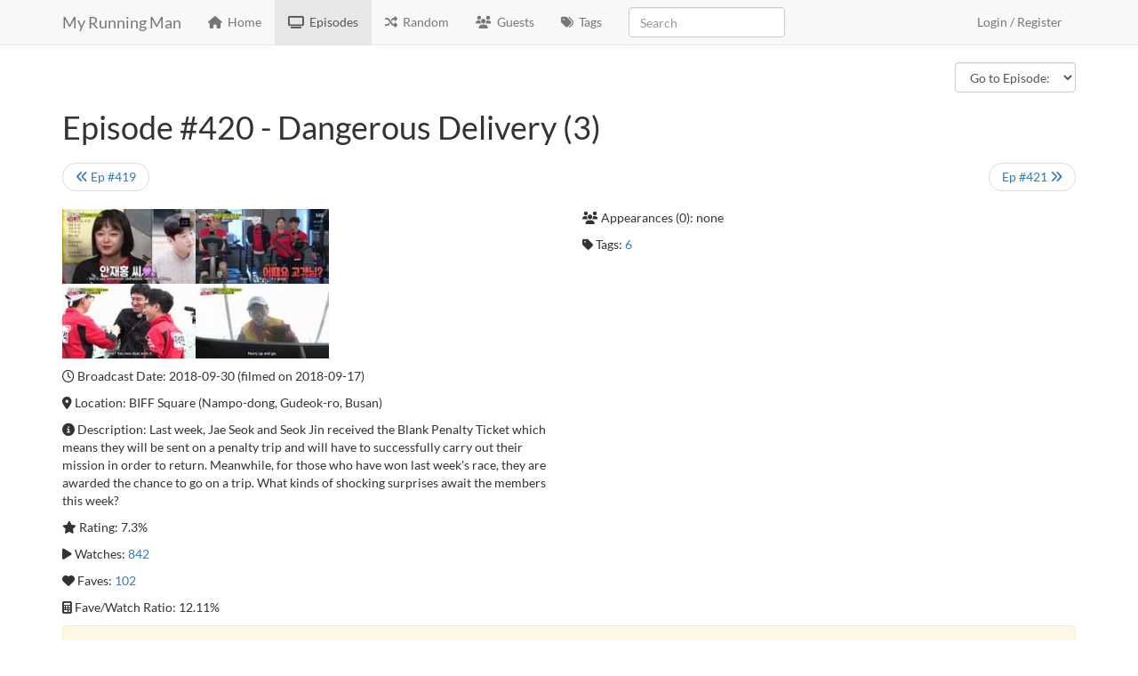

--- FILE ---
content_type: text/html; charset=UTF-8
request_url: https://www.myrunningman.com/ep/420
body_size: 13866
content:
<!DOCTYPE html>
<html lang="en">
<head>
	<meta http-equiv="Content-Type" content="text/html;charset=utf-8" />
	<meta charset="UTF-8">
    <meta http-equiv="X-UA-Compatible" content="IE=edge">
    <meta name="viewport" content="width=device-width, initial-scale=1">
	<title>Episode #420 - Dangerous Delivery (3) - My Running Man (MyRM)</title>
	<meta property="og:image" content="https://www.myrunningman.com/assets/epimg/420_temp.jpg" />
	<meta name="twitter:image" content="https://www.myrunningman.com/assets/epimg/420_temp.jpg" />
	<meta name="twitter:card" content="summary"/>
	<meta name="twitter:title" content="Episode #420 - Dangerous Delivery (3) - My Running Man (MyRM)"/>
	<link rel="shortcut icon" href="/assets/img/favicon2.ico" type="image/x-icon">
	<meta content="Stream and watch Running Man (런닝맨) Episode #420 - Dangerous Delivery (3) online!" name="description">	
	<meta name="twitter:description" content="Stream and watch Running Man (런닝맨) Episode #420 - Dangerous Delivery (3) online!"/>	<link rel="stylesheet" href="/assets/css/bootstrap.min.3.css">
	<link rel="stylesheet" href="https://cdn.jsdelivr.net/npm/@fortawesome/fontawesome-free@6.7.2/css/all.min.css" integrity="sha256-dABdfBfUoC8vJUBOwGVdm8L9qlMWaHTIfXt+7GnZCIo=" crossorigin="anonymous">
	<link rel="stylesheet" href="/assets/css/jquery-ui.min.css">
	<link rel="stylesheet" href="/assets/css/jquery.qtip.min.css">
</head>
<body>
	<script data-cfasync="false" type="text/javascript">if(typeof(Storage)!=='undefined'&&localStorage.getItem('theme')!=='light') document.body.classList.add(localStorage.getItem('theme'));</script>
	<div class="container">
<nav class="navbar navbar-default navbar-fixed-top">
  <div class="container">
    <div class="navbar-header">
      <button type="button" class="navbar-toggle collapsed" data-toggle="collapse" data-target="#bs-example-navbar-collapse-1" aria-expanded="false">
        <span class="sr-only">Toggle navigation</span>
        <span class="icon-bar"></span>
        <span class="icon-bar"></span>
        <span class="icon-bar"></span>
      </button>
      <a class="navbar-brand" href="/">My Running Man</a>
          </div>
    <div class="collapse navbar-collapse" id="bs-example-navbar-collapse-1">
      <ul class="nav navbar-nav">
        <li id="nav_home"><a href="/"><i class="fa-solid fa-house" aria-hidden="true"></i>&nbsp;&nbsp;Home</a></li>
        <li id="nav_ep"><a href="/episodes"><i class="fa-solid fa-tv" aria-hidden="true"></i>&nbsp;&nbsp;Episodes</a></li>
        <li><a href="/random"><i class="fa-solid fa-shuffle" aria-hidden="true"></i>&nbsp;&nbsp;Random</a></li>
        <li id="nav_guests"><a href="/guests"><i class="fa-solid fa-users" aria-hidden="true"></i>&nbsp;&nbsp;Guests</a></li>
        <li id="nav_tags"><a href="/tags"><i class="fa-solid fa-tags" aria-hidden="true"></i>&nbsp;&nbsp;Tags</a></li>
      </ul>
	<form class="navbar-form navbar-left">
		<div class="form-group">
			<input type="text" id="search" class="form-control" placeholder="Search" />
		</div>
	</form>
	  <ul class="nav navbar-nav navbar-right" id="userloggedin" style="display: none;">
	    <li class="dropdown">
          <a href="#" class="dropdown-toggle" data-toggle="dropdown" role="button" aria-haspopup="true" aria-expanded="false"><i class="fa-solid fa-gear" aria-hidden="true"></i> <span class="caret"></span></a>
          <ul class="dropdown-menu">
			<li><a href="/settings"><i class="fa-solid fa-sliders" aria-hidden="true"></i>&nbsp;&nbsp;Settings</a></li>
			<li><a href="/u/andrew" id="userprofilelink"><i class="fa-solid fa-user" aria-hidden="true"></i>&nbsp;&nbsp;Profile</a></li>
			<li><a href="/export/"><i class="fa-solid fa-floppy-disk" aria-hidden="true"></i>&nbsp;&nbsp;Export</a></li>
            <li role="separator" class="divider"></li>
			<li><a href="/logout"><i class="fa-solid fa-power-off" aria-hidden="true"></i>&nbsp;&nbsp;Logout</a></li>
          </ul>
        </li>
	  </ul>
      <ul class="nav navbar-nav navbar-right" id="userloggedout" style="display: none;">
        <li><a href="/login">Login / Register</a></li>
      </ul>
    </div>
  </div>
</nav>


<div id="notification"></div>
<p class="pull-right">
<select class="form-control-inline form-control epjump"><option value="">Go to Episode:</option><option value="1">001</option><option value="2">002</option><option value="3">003</option><option value="4">004</option><option value="5">005</option><option value="6">006</option><option value="7">007</option><option value="8">008</option><option value="9">009</option><option value="10">010</option><option value="11">011</option><option value="12">012</option><option value="13">013</option><option value="14">014</option><option value="15">015</option><option value="16">016</option><option value="17">017</option><option value="18">018</option><option value="19">019</option><option value="20">020</option><option value="21">021</option><option value="22">022</option><option value="23">023</option><option value="24">024</option><option value="25">025</option><option value="26">026</option><option value="27">027</option><option value="28">028</option><option value="29">029</option><option value="30">030</option><option value="31">031</option><option value="32">032</option><option value="33">033</option><option value="34">034</option><option value="35">035</option><option value="36">036</option><option value="37">037</option><option value="38">038</option><option value="39">039</option><option value="40">040</option><option value="41">041</option><option value="42">042</option><option value="43">043</option><option value="44">044</option><option value="45">045</option><option value="46">046</option><option value="47">047</option><option value="48">048</option><option value="49">049</option><option value="50">050</option><option value="51">051</option><option value="52">052</option><option value="53">053</option><option value="54">054</option><option value="55">055</option><option value="56">056</option><option value="57">057</option><option value="58">058</option><option value="59">059</option><option value="60">060</option><option value="61">061</option><option value="62">062</option><option value="63">063</option><option value="64">064</option><option value="65">065</option><option value="66">066</option><option value="67">067</option><option value="68">068</option><option value="69">069</option><option value="70">070</option><option value="71">071</option><option value="72">072</option><option value="73">073</option><option value="74">074</option><option value="75">075</option><option value="76">076</option><option value="77">077</option><option value="78">078</option><option value="79">079</option><option value="80">080</option><option value="81">081</option><option value="82">082</option><option value="83">083</option><option value="84">084</option><option value="85">085</option><option value="86">086</option><option value="87">087</option><option value="88">088</option><option value="89">089</option><option value="90">090</option><option value="91">091</option><option value="92">092</option><option value="93">093</option><option value="94">094</option><option value="95">095</option><option value="96">096</option><option value="97">097</option><option value="98">098</option><option value="99">099</option><option value="100">100</option><option value="101">101</option><option value="102">102</option><option value="103">103</option><option value="104">104</option><option value="105">105</option><option value="106">106</option><option value="107">107</option><option value="108">108</option><option value="109">109</option><option value="110">110</option><option value="111">111</option><option value="112">112</option><option value="113">113</option><option value="114">114</option><option value="115">115</option><option value="116">116</option><option value="117">117</option><option value="118">118</option><option value="119">119</option><option value="120">120</option><option value="121">121</option><option value="122">122</option><option value="123">123</option><option value="124">124</option><option value="125">125</option><option value="126">126</option><option value="127">127</option><option value="128">128</option><option value="129">129</option><option value="130">130</option><option value="131">131</option><option value="132">132</option><option value="133">133</option><option value="134">134</option><option value="135">135</option><option value="136">136</option><option value="137">137</option><option value="138">138</option><option value="139">139</option><option value="140">140</option><option value="141">141</option><option value="142">142</option><option value="143">143</option><option value="144">144</option><option value="145">145</option><option value="146">146</option><option value="147">147</option><option value="148">148</option><option value="149">149</option><option value="150">150</option><option value="151">151</option><option value="152">152</option><option value="153">153</option><option value="154">154</option><option value="155">155</option><option value="156">156</option><option value="157">157</option><option value="158">158</option><option value="159">159</option><option value="160">160</option><option value="161">161</option><option value="162">162</option><option value="163">163</option><option value="164">164</option><option value="165">165</option><option value="166">166</option><option value="167">167</option><option value="168">168</option><option value="169">169</option><option value="170">170</option><option value="171">171</option><option value="172">172</option><option value="173">173</option><option value="174">174</option><option value="175">175</option><option value="176">176</option><option value="177">177</option><option value="178">178</option><option value="179">179</option><option value="180">180</option><option value="181">181</option><option value="182">182</option><option value="183">183</option><option value="184">184</option><option value="185">185</option><option value="186">186</option><option value="187">187</option><option value="188">188</option><option value="189">189</option><option value="190">190</option><option value="191">191</option><option value="192">192</option><option value="193">193</option><option value="194">194</option><option value="195">195</option><option value="196">196</option><option value="197">197</option><option value="198">198</option><option value="199">199</option><option value="200">200</option><option value="201">201</option><option value="202">202</option><option value="203">203</option><option value="204">204</option><option value="205">205</option><option value="206">206</option><option value="207">207</option><option value="208">208</option><option value="209">209</option><option value="210">210</option><option value="211">211</option><option value="212">212</option><option value="213">213</option><option value="214">214</option><option value="215">215</option><option value="216">216</option><option value="217">217</option><option value="218">218</option><option value="219">219</option><option value="220">220</option><option value="221">221</option><option value="222">222</option><option value="223">223</option><option value="224">224</option><option value="225">225</option><option value="226">226</option><option value="227">227</option><option value="228">228</option><option value="229">229</option><option value="230">230</option><option value="231">231</option><option value="232">232</option><option value="233">233</option><option value="234">234</option><option value="235">235</option><option value="236">236</option><option value="237">237</option><option value="238">238</option><option value="239">239</option><option value="240">240</option><option value="241">241</option><option value="242">242</option><option value="243">243</option><option value="244">244</option><option value="245">245</option><option value="246">246</option><option value="247">247</option><option value="248">248</option><option value="249">249</option><option value="250">250</option><option value="251">251</option><option value="252">252</option><option value="253">253</option><option value="254">254</option><option value="255">255</option><option value="256">256</option><option value="257">257</option><option value="258">258</option><option value="259">259</option><option value="260">260</option><option value="261">261</option><option value="262">262</option><option value="263">263</option><option value="264">264</option><option value="265">265</option><option value="266">266</option><option value="267">267</option><option value="268">268</option><option value="269">269</option><option value="270">270</option><option value="271">271</option><option value="272">272</option><option value="273">273</option><option value="274">274</option><option value="275">275</option><option value="276">276</option><option value="277">277</option><option value="278">278</option><option value="279">279</option><option value="280">280</option><option value="281">281</option><option value="282">282</option><option value="283">283</option><option value="284">284</option><option value="285">285</option><option value="286">286</option><option value="287">287</option><option value="288">288</option><option value="289">289</option><option value="290">290</option><option value="291">291</option><option value="292">292</option><option value="293">293</option><option value="294">294</option><option value="295">295</option><option value="296">296</option><option value="297">297</option><option value="298">298</option><option value="299">299</option><option value="300">300</option><option value="301">301</option><option value="302">302</option><option value="303">303</option><option value="304">304</option><option value="305">305</option><option value="306">306</option><option value="307">307</option><option value="308">308</option><option value="309">309</option><option value="310">310</option><option value="311">311</option><option value="312">312</option><option value="313">313</option><option value="314">314</option><option value="315">315</option><option value="316">316</option><option value="317">317</option><option value="318">318</option><option value="319">319</option><option value="320">320</option><option value="321">321</option><option value="322">322</option><option value="323">323</option><option value="324">324</option><option value="325">325</option><option value="326">326</option><option value="327">327</option><option value="328">328</option><option value="329">329</option><option value="330">330</option><option value="331">331</option><option value="332">332</option><option value="333">333</option><option value="334">334</option><option value="335">335</option><option value="336">336</option><option value="337">337</option><option value="338">338</option><option value="339">339</option><option value="340">340</option><option value="341">341</option><option value="342">342</option><option value="343">343</option><option value="344">344</option><option value="345">345</option><option value="346">346</option><option value="347">347</option><option value="348">348</option><option value="349">349</option><option value="350">350</option><option value="351">351</option><option value="352">352</option><option value="353">353</option><option value="354">354</option><option value="355">355</option><option value="356">356</option><option value="357">357</option><option value="358">358</option><option value="359">359</option><option value="360">360</option><option value="361">361</option><option value="362">362</option><option value="363">363</option><option value="364">364</option><option value="365">365</option><option value="366">366</option><option value="367">367</option><option value="368">368</option><option value="369">369</option><option value="370">370</option><option value="371">371</option><option value="372">372</option><option value="373">373</option><option value="374">374</option><option value="375">375</option><option value="376">376</option><option value="377">377</option><option value="378">378</option><option value="379">379</option><option value="380">380</option><option value="381">381</option><option value="382">382</option><option value="383">383</option><option value="384">384</option><option value="385">385</option><option value="386">386</option><option value="387">387</option><option value="388">388</option><option value="389">389</option><option value="390">390</option><option value="391">391</option><option value="392">392</option><option value="393">393</option><option value="394">394</option><option value="395">395</option><option value="396">396</option><option value="397">397</option><option value="398">398</option><option value="399">399</option><option value="400">400</option><option value="401">401</option><option value="402">402</option><option value="403">403</option><option value="404">404</option><option value="405">405</option><option value="406">406</option><option value="407">407</option><option value="408">408</option><option value="409">409</option><option value="410">410</option><option value="411">411</option><option value="412">412</option><option value="413">413</option><option value="414">414</option><option value="415">415</option><option value="416">416</option><option value="417">417</option><option value="418">418</option><option value="419">419</option><option value="420">420</option><option value="421">421</option><option value="422">422</option><option value="423">423</option><option value="424">424</option><option value="425">425</option><option value="426">426</option><option value="427">427</option><option value="428">428</option><option value="429">429</option><option value="430">430</option><option value="431">431</option><option value="432">432</option><option value="433">433</option><option value="434">434</option><option value="435">435</option><option value="436">436</option><option value="437">437</option><option value="438">438</option><option value="439">439</option><option value="440">440</option><option value="441">441</option><option value="442">442</option><option value="443">443</option><option value="444">444</option><option value="445">445</option><option value="446">446</option><option value="447">447</option><option value="448">448</option><option value="449">449</option><option value="450">450</option><option value="451">451</option><option value="452">452</option><option value="453">453</option><option value="454">454</option><option value="455">455</option><option value="456">456</option><option value="457">457</option><option value="458">458</option><option value="459">459</option><option value="460">460</option><option value="461">461</option><option value="462">462</option><option value="463">463</option><option value="464">464</option><option value="465">465</option><option value="466">466</option><option value="467">467</option><option value="468">468</option><option value="469">469</option><option value="470">470</option><option value="471">471</option><option value="472">472</option><option value="473">473</option><option value="474">474</option><option value="475">475</option><option value="476">476</option><option value="477">477</option><option value="478">478</option><option value="479">479</option><option value="480">480</option><option value="481">481</option><option value="482">482</option><option value="483">483</option><option value="484">484</option><option value="485">485</option><option value="486">486</option><option value="487">487</option><option value="488">488</option><option value="489">489</option><option value="490">490</option><option value="491">491</option><option value="492">492</option><option value="493">493</option><option value="494">494</option><option value="495">495</option><option value="496">496</option><option value="497">497</option><option value="498">498</option><option value="499">499</option><option value="500">500</option><option value="501">501</option><option value="502">502</option><option value="503">503</option><option value="504">504</option><option value="505">505</option><option value="506">506</option><option value="507">507</option><option value="508">508</option><option value="509">509</option><option value="510">510</option><option value="511">511</option><option value="512">512</option><option value="513">513</option><option value="514">514</option><option value="515">515</option><option value="516">516</option><option value="517">517</option><option value="518">518</option><option value="519">519</option><option value="520">520</option><option value="521">521</option><option value="522">522</option><option value="523">523</option><option value="524">524</option><option value="525">525</option><option value="526">526</option><option value="527">527</option><option value="528">528</option><option value="529">529</option><option value="530">530</option><option value="531">531</option><option value="532">532</option><option value="533">533</option><option value="534">534</option><option value="535">535</option><option value="536">536</option><option value="537">537</option><option value="538">538</option><option value="539">539</option><option value="540">540</option><option value="541">541</option><option value="542">542</option><option value="543">543</option><option value="544">544</option><option value="545">545</option><option value="546">546</option><option value="547">547</option><option value="548">548</option><option value="549">549</option><option value="550">550</option><option value="551">551</option><option value="552">552</option><option value="553">553</option><option value="554">554</option><option value="555">555</option><option value="556">556</option><option value="557">557</option><option value="558">558</option><option value="559">559</option><option value="560">560</option><option value="561">561</option><option value="562">562</option><option value="563">563</option><option value="564">564</option><option value="565">565</option><option value="566">566</option><option value="567">567</option><option value="568">568</option><option value="569">569</option><option value="570">570</option><option value="571">571</option><option value="572">572</option><option value="573">573</option><option value="574">574</option><option value="575">575</option><option value="576">576</option><option value="577">577</option><option value="578">578</option><option value="579">579</option><option value="580">580</option><option value="581">581</option><option value="582">582</option><option value="583">583</option><option value="584">584</option><option value="585">585</option><option value="586">586</option><option value="587">587</option><option value="588">588</option><option value="589">589</option><option value="590">590</option><option value="591">591</option><option value="592">592</option><option value="593">593</option><option value="594">594</option><option value="595">595</option><option value="596">596</option><option value="597">597</option><option value="598">598</option><option value="599">599</option><option value="600">600</option><option value="601">601</option><option value="602">602</option><option value="603">603</option><option value="604">604</option><option value="605">605</option><option value="606">606</option><option value="607">607</option><option value="608">608</option><option value="609">609</option><option value="610">610</option><option value="611">611</option><option value="612">612</option><option value="613">613</option><option value="614">614</option><option value="615">615</option><option value="616">616</option><option value="617">617</option><option value="618">618</option><option value="619">619</option><option value="620">620</option><option value="621">621</option><option value="622">622</option><option value="623">623</option><option value="624">624</option><option value="625">625</option><option value="626">626</option><option value="627">627</option><option value="628">628</option><option value="629">629</option><option value="630">630</option><option value="631">631</option><option value="632">632</option><option value="633">633</option><option value="634">634</option><option value="635">635</option><option value="636">636</option><option value="637">637</option><option value="638">638</option><option value="639">639</option><option value="640">640</option><option value="641">641</option><option value="642">642</option><option value="643">643</option><option value="644">644</option><option value="645">645</option><option value="646">646</option><option value="647">647</option><option value="648">648</option><option value="649">649</option><option value="650">650</option><option value="651">651</option><option value="652">652</option><option value="653">653</option><option value="654">654</option><option value="655">655</option><option value="656">656</option><option value="657">657</option><option value="658">658</option><option value="659">659</option><option value="660">660</option><option value="661">661</option><option value="662">662</option><option value="663">663</option><option value="664">664</option><option value="665">665</option><option value="666">666</option><option value="667">667</option><option value="668">668</option><option value="669">669</option><option value="670">670</option><option value="671">671</option><option value="672">672</option><option value="673">673</option><option value="674">674</option><option value="675">675</option><option value="676">676</option><option value="677">677</option><option value="678">678</option><option value="679">679</option><option value="680">680</option><option value="681">681</option><option value="682">682</option><option value="683">683</option><option value="684">684</option><option value="685">685</option><option value="686">686</option><option value="687">687</option><option value="688">688</option><option value="689">689</option><option value="690">690</option><option value="691">691</option><option value="692">692</option><option value="693">693</option><option value="694">694</option><option value="695">695</option><option value="696">696</option><option value="697">697</option><option value="698">698</option><option value="699">699</option><option value="700">700</option><option value="701">701</option><option value="702">702</option><option value="703">703</option><option value="704">704</option><option value="705">705</option><option value="706">706</option><option value="707">707</option><option value="708">708</option><option value="709">709</option><option value="710">710</option><option value="711">711</option><option value="712">712</option><option value="713">713</option><option value="714">714</option><option value="715">715</option><option value="716">716</option><option value="717">717</option><option value="718">718</option><option value="719">719</option><option value="720">720</option><option value="721">721</option><option value="722">722</option><option value="723">723</option><option value="724">724</option><option value="725">725</option><option value="726">726</option><option value="727">727</option><option value="728">728</option><option value="729">729</option><option value="730">730</option><option value="731">731</option><option value="732">732</option><option value="733">733</option><option value="734">734</option><option value="735">735</option><option value="736">736</option><option value="737">737</option><option value="738">738</option><option value="739">739</option><option value="740">740</option><option value="741">741</option><option value="742">742</option><option value="743">743</option><option value="744">744</option><option value="745">745</option><option value="746">746</option><option value="747">747</option><option value="748">748</option><option value="749">749</option><option value="750">750</option><option value="751">751</option><option value="752">752</option><option value="753">753</option><option value="754">754</option><option value="755">755</option><option value="756">756</option><option value="757">757</option><option value="758">758</option><option value="759">759</option><option value="760">760</option><option value="761">761</option><option value="762">762</option><option value="763">763</option><option value="764">764</option><option value="765">765</option><option value="766">766</option><option value="767">767</option><option value="768">768</option><option value="769">769</option><option value="770">770</option><option value="771">771</option><option value="772">772</option><option value="773">773</option><option value="774">774</option><option value="775">775</option><option value="776">776</option><option value="777">777</option><option value="778">778</option><option value="779">779</option><option value="780">780</option><option value="781">781</option><option value="782">782</option><option value="783">783</option><option value="784">784</option><option value="785">785</option><option value="786">786</option><option value="787">787</option></select></p>
<div id="userepoptions" data-ep="420"><div style="height: 34px;">&nbsp;</div></div><h1>Episode #420 - Dangerous Delivery (3) <span style="font-size: 0.5em;"><span class="magnetitem" data-mag="pq5r9sq32nos5ns713s48218rq90s925137558on" data-ep="420" style="display: none;"></span></span></h1><p><ul class="pager"><li class="previous"><a href="/ep/419"><i class="fa-solid fa-angles-left" aria-hidden="true"></i> Ep #419</a></li><li class="next"><a href="/ep/421">Ep #421 <i class="fa-solid fa-angles-right" aria-hidden="true"></i></a></li></ul></p><div class="row"><div class="col-md-6"><p><img src="/assets/epimg/420_temp.jpg" class="img-responsive" loading="lazy" /></p><p><i class="fa-regular fa-clock" aria-hidden="true"></i> Broadcast Date: 2018-09-30 (filmed on 2018-09-17)</p><p><i class="fa-solid fa-location-dot" aria-hidden="true"></i> Location: BIFF Square (Nampo-dong, Gudeok-ro, Busan)</p><p><i class="fa-solid fa-circle-info" aria-hidden="true"></i> Description: Last week, Jae Seok and Seok Jin received the Blank Penalty Ticket which means they will be sent on a penalty trip and will have to successfully carry out their mission in order to return. Meanwhile, for those who have won last week's race, they are awarded the chance to go on a trip. What kinds of shocking surprises await the members this week?</p><p><i class="fa-solid fa-star" aria-hidden="true"></i> Rating: <span title="7.3% TNmS / 7.3% Nielsen">7.3%</span></p><p><i class="fa-solid fa-play" aria-hidden="true"></i> Watches: <a href="javascript:;" data-type="watches" class="list_meta">842</a><span id="list_watches"> (<a href="/u/0rangeman">0rangeman</a>, <a href="/u/3rag0n">3rag0n</a>, <a href="/u/4danbi4">4danbi4</a>, <a href="/u/abdul">abdul</a>, <a href="/u/abhinbn">abhinbn</a>, <a href="/u/abitlovely">abitlovely</a>, <a href="/u/abubakaz">abubakaz</a>, <a href="/u/abzur">abzur</a>, <a href="/u/ac1kt">ac1kt</a>, <a href="/u/ace21r">ace21r</a>, <a href="/u/achayls">achayls</a>, <a href="/u/aciegna">aciegna</a>, <a href="/u/adler08">adler08</a>, <a href="/u/adrianz">adrianz</a>, <a href="/u/aerenzn">aerenzn</a>, <a href="/u/agnetiks">agnetiks</a>, <a href="/u/ahreeyah">ahreeyah</a>, <a href="/u/aigerim1114">aigerim1114</a>, <a href="/u/ailexeen">ailexeen</a>, <a href="/u/aimperial">aimperial</a>, <a href="/u/aishamamri">aishamamri</a>, <a href="/u/aiyaz">aiyaz</a>, <a href="/u/akmalwan">akmalwan</a>, <a href="/u/alec">alec</a>, <a href="/u/alexzheng">alexzheng</a>, <a href="/u/alilou">alilou</a>, <a href="/u/allengao17gmailcom">allengao17gmailcom</a>, <a href="/u/alliric">alliric</a>, <a href="/u/altriane">altriane</a>, <a href="/u/amanda">amanda</a>, <a href="/u/aminaash">aminaash</a>, <a href="/u/ancoraimparo">ancoraimparo</a>, <a href="/u/andresugito07">andresugito07</a>, <a href="/u/angelicious">angelicious</a>, <a href="/u/animeln">animeln</a>, <a href="/u/animelover">animelover</a>, <a href="/u/aniszekk">aniszekk</a>, <a href="/u/annelilavla">annelilavla</a>, <a href="/u/anothermissdrama">anothermissdrama</a>, <a href="/u/anthayashi">anthayashi</a>, <a href="/u/apopolypse">apopolypse</a>, <a href="/u/aquason">aquason</a>, <a href="/u/arenzian">arenzian</a>, <a href="/u/ariacyj">ariacyj</a>, <a href="/u/aryam58">aryam58</a>, <a href="/u/ashaai">ashaai</a>, <a href="/u/asiantomboy">asiantomboy</a>, <a href="/u/asiaprince">asiaprince</a>, <a href="/u/astan63">astan63</a>, <a href="/u/astig">astig</a>, <a href="/u/avivi">avivi</a>, <a href="/u/axur">axur</a>, <a href="/u/ayakenchin01">ayakenchin01</a>, <a href="/u/ayalungiii">ayalungiii</a>, <a href="/u/ayeayeron">ayeayeron</a>, <a href="/u/azkjk">azkjk</a>, <a href="/u/azry">azry</a>, <a href="/u/azzubirs">azzubirs</a>, <a href="/u/balaji">balaji</a>, <a href="/u/bananas">bananas</a>, <a href="/u/bbbbbbbrrrrrrr">bbbbbbbrrrrrrr</a>, <a href="/u/bbbbjjjjjjj">bbbbjjjjjjj</a>, <a href="/u/bbiijj007">bbiijj007</a>, <a href="/u/bcth2023">bcth2023</a>, <a href="/u/beba">beba</a>, <a href="/u/bernaberrr">bernaberrr</a>, <a href="/u/bgn">bgn</a>, <a href="/u/bid">bid</a>, <a href="/u/bidisha13">bidisha13</a>, <a href="/u/biku">biku</a>, <a href="/u/blackanfuni">blackanfuni</a>, <a href="/u/blackninja902">blackninja902</a>, <a href="/u/blazechimera">blazechimera</a>, <a href="/u/blitzeye">blitzeye</a>, <a href="/u/bluechasing">bluechasing</a>, <a href="/u/blurene">blurene</a>, <a href="/u/boblastly">boblastly</a>, <a href="/u/bogartdr16">bogartdr16</a>, <a href="/u/bojhay24">bojhay24</a>, <a href="/u/boniidee">boniidee</a>, <a href="/u/bonzai">bonzai</a>, <a href="/u/brandoinho57">brandoinho57</a>, <a href="/u/brax2k25">brax2k25</a>, <a href="/u/braxis">braxis</a>, <a href="/u/brumbrum96">brumbrum96</a>, <a href="/u/btyn7727">btyn7727</a>, <a href="/u/buddy">buddy</a>, <a href="/u/bullettime">bullettime</a>, <a href="/u/bungkoes">bungkoes</a>, <a href="/u/buscusting">buscusting</a>, <a href="/u/cagzkie">cagzkie</a>, <a href="/u/calbeeplus">calbeeplus</a>, <a href="/u/camzz">camzz</a>, <a href="/u/captainemohead">captainemohead</a>, <a href="/u/carlogalaang">carlogalaang</a>, <a href="/u/carracas">carracas</a>, <a href="/u/champion">champion</a>, <a href="/u/chanhalzkie">chanhalzkie</a>, <a href="/u/chaosbulldog">chaosbulldog</a>, <a href="/u/chapalin">chapalin</a>, <a href="/u/chenhau">chenhau</a>, <a href="/u/cherryqueen">cherryqueen</a>, <a href="/u/chiery">chiery</a>, <a href="/u/chinitsss">chinitsss</a>, <a href="/u/chloeleoncio">chloeleoncio</a>, <a href="/u/chlzslvdr">chlzslvdr</a>, <a href="/u/christinechune156gmailcom">christinechune156gmailcom</a>, <a href="/u/citoe">citoe</a>, <a href="/u/cjace00">cjace00</a>, <a href="/u/claroling">claroling</a>, <a href="/u/clem225">clem225</a>, <a href="/u/cligba">cligba</a>, <a href="/u/cloudgirl109">cloudgirl109</a>, <a href="/u/cloudysky">cloudysky</a>, <a href="/u/cmlcmm">cmlcmm</a>, <a href="/u/cowabunga420">cowabunga420</a>, <a href="/u/cpc9988">cpc9988</a>, <a href="/u/crouton">crouton</a>, <a href="/u/cshun">cshun</a>, <a href="/u/csicskagyasz">csicskagyasz</a>, <a href="/u/cvaperoo">cvaperoo</a>, <a href="/u/cyfekt">cyfekt</a>, <a href="/u/cygnus">cygnus</a>, <a href="/u/d30">d30</a>, <a href="/u/dabby">dabby</a>, <a href="/u/dagonknights">dagonknights</a>, <a href="/u/daisyannatan88">daisyannatan88</a>, <a href="/u/dan1073">dan1073</a>, <a href="/u/dandandoodles">dandandoodles</a>, <a href="/u/dannyskoos">dannyskoos</a>, <a href="/u/darkch0c0late">darkch0c0late</a>, <a href="/u/darren08">darren08</a>, <a href="/u/daskaelj">daskaelj</a>, <a href="/u/dayz">dayz</a>, <a href="/u/dbryanrev">dbryanrev</a>, <a href="/u/deadead">deadead</a>, <a href="/u/deigue">deigue</a>, <a href="/u/dekio">dekio</a>, <a href="/u/demonlordie">demonlordie</a>, <a href="/u/deniyo">deniyo</a>, <a href="/u/denn">denn</a>, <a href="/u/devilnoangel">devilnoangel</a>, <a href="/u/diakammo">diakammo</a>, <a href="/u/dimasyopan">dimasyopan</a>, <a href="/u/discomonkey69">discomonkey69</a>, <a href="/u/dragonlord">dragonlord</a>, <a href="/u/drayko">drayko</a>, <a href="/u/dtwk">dtwk</a>, <a href="/u/duenally">duenally</a>, <a href="/u/dumpisc">dumpisc</a>, <a href="/u/dunnowh0">dunnowh0</a>, <a href="/u/earvin19">earvin19</a>, <a href="/u/eirkuys">eirkuys</a>, <a href="/u/ellibill21">ellibill21</a>, <a href="/u/ellieotto">ellieotto</a>, <a href="/u/elllkim">elllkim</a>, <a href="/u/emanskie">emanskie</a>, <a href="/u/emceezenith">emceezenith</a>, <a href="/u/emloverm">emloverm</a>, <a href="/u/end01">end01</a>, <a href="/u/entropix">entropix</a>, <a href="/u/envuna">envuna</a>, <a href="/u/epic">epic</a>, <a href="/u/eqtor">eqtor</a>, <a href="/u/eri00">eri00</a>, <a href="/u/eschele12">eschele12</a>, <a href="/u/esqueleton">esqueleton</a>, <a href="/u/etheryn">etheryn</a>, <a href="/u/eudatg">eudatg</a>, <a href="/u/exolola">exolola</a>, <a href="/u/extrarixe">extrarixe</a>, <a href="/u/extremeprobro">extremeprobro</a>, <a href="/u/fadilaiman">fadilaiman</a>, <a href="/u/fashionnom2">fashionnom2</a>, <a href="/u/fasilaht31">fasilaht31</a>, <a href="/u/fatamorgana21">fatamorgana21</a>, <a href="/u/fatboiownz">fatboiownz</a>, <a href="/u/fathiah">fathiah</a>, <a href="/u/fathurroughman">fathurroughman</a>, <a href="/u/fatou">fatou</a>, <a href="/u/fearlessxpotato">fearlessxpotato</a>, <a href="/u/fi10mo">fi10mo</a>, <a href="/u/filianalter">filianalter</a>, <a href="/u/finnmorning">finnmorning</a>, <a href="/u/fishwhiskers">fishwhiskers</a>, <a href="/u/fitzvexia">fitzvexia</a>, <a href="/u/fjthomas">fjthomas</a>, <a href="/u/flamingpie12">flamingpie12</a>, <a href="/u/flea">flea</a>, <a href="/u/foxfan">foxfan</a>, <a href="/u/foxxi">foxxi</a>, <a href="/u/frostiris">frostiris</a>, <a href="/u/furiousboy">furiousboy</a>, <a href="/u/gabsouththth">gabsouththth</a>, <a href="/u/gaer">gaer</a>, <a href="/u/gareth">gareth</a>, <a href="/u/gazers027">gazers027</a>, <a href="/u/geny696">geny696</a>, <a href="/u/gericzx">gericzx</a>, <a href="/u/ghiacstll">ghiacstll</a>, <a href="/u/gilgamesh7012">gilgamesh7012</a>, <a href="/u/girafe">girafe</a>, <a href="/u/giraffe00">giraffe00</a>, <a href="/u/gloss">gloss</a>, <a href="/u/goldik20">goldik20</a>, <a href="/u/gomb">gomb</a>, <a href="/u/gonakuu">gonakuu</a>, <a href="/u/grayphantom">grayphantom</a>, <a href="/u/grizzly">grizzly</a>, <a href="/u/hafiz12">hafiz12</a>, <a href="/u/hagi">hagi</a>, <a href="/u/hakuna">hakuna</a>, <a href="/u/haluo">haluo</a>, <a href="/u/hananananana">hananananana</a>, <a href="/u/haririabd">haririabd</a>, <a href="/u/harold564">harold564</a>, <a href="/u/haroldonvu">haroldonvu</a>, <a href="/u/haykalqayyum">haykalqayyum</a>, <a href="/u/heebae">heebae</a>, <a href="/u/heheboi81">heheboi81</a>, <a href="/u/herojaejoong">herojaejoong</a>, <a href="/u/hmd">hmd</a>, <a href="/u/hociwe3325">hociwe3325</a>, <a href="/u/hohoimtired">hohoimtired</a>, <a href="/u/hollow27mc">hollow27mc</a>, <a href="/u/hrjaems">hrjaems</a>, <a href="/u/hteza">hteza</a>, <a href="/u/httpm1tz">httpm1tz</a>, <a href="/u/hunnybabeh">hunnybabeh</a>, <a href="/u/hydro">hydro</a>, <a href="/u/hyejoo">hyejoo</a>, <a href="/u/hykzqwmx">hykzqwmx</a>, <a href="/u/hypeboy123">hypeboy123</a>, <a href="/u/iahn13">iahn13</a>, <a href="/u/iamcdr">iamcdr</a>, <a href="/u/iamelvio">iamelvio</a>, <a href="/u/iamzatch">iamzatch</a>, <a href="/u/ianida">ianida</a>, <a href="/u/icarustc">icarustc</a>, <a href="/u/icemarbl">icemarbl</a>, <a href="/u/ichigo108">ichigo108</a>, <a href="/u/ichiro73">ichiro73</a>, <a href="/u/ida">ida</a>, <a href="/u/ikyr">ikyr</a>, <a href="/u/iloveyok">iloveyok</a>, <a href="/u/iman0701">iman0701</a>, <a href="/u/imchocopie">imchocopie</a>, <a href="/u/impjingxp">impjingxp</a>, <a href="/u/imreallydumb">imreallydumb</a>, <a href="/u/indy">indy</a>, <a href="/u/insinuationism">insinuationism</a>, <a href="/u/intotheunknown">intotheunknown</a>, <a href="/u/irfanarif">irfanarif</a>, <a href="/u/irfansmy">irfansmy</a>, <a href="/u/isbuttrcup">isbuttrcup</a>, <a href="/u/ishop88">ishop88</a>, <a href="/u/isodynamix">isodynamix</a>, <a href="/u/itazura">itazura</a>, <a href="/u/itzsamuel">itzsamuel</a>, <a href="/u/iunabi">iunabi</a>, <a href="/u/ivanh12">ivanh12</a>, <a href="/u/izumixyung">izumixyung</a>, <a href="/u/jaaj">jaaj</a>, <a href="/u/jabs">jabs</a>, <a href="/u/jaein">jaein</a>, <a href="/u/jamesrepuela">jamesrepuela</a>, <a href="/u/jampopol123">jampopol123</a>, <a href="/u/janraesati">janraesati</a>, <a href="/u/jas">jas</a>, <a href="/u/jat93">jat93</a>, <a href="/u/jclements">jclements</a>, <a href="/u/jeazzyy">jeazzyy</a>, <a href="/u/jennifer">jennifer</a>, <a href="/u/jeongie">jeongie</a>, <a href="/u/jeongyeon">jeongyeon</a>, <a href="/u/jessyg13">jessyg13</a>, <a href="/u/jetalone">jetalone</a>, <a href="/u/jiahengk">jiahengk</a>, <a href="/u/jiniwini">jiniwini</a>, <a href="/u/jinxylolo">jinxylolo</a>, <a href="/u/jisehwo">jisehwo</a>, <a href="/u/jjampong">jjampong</a>, <a href="/u/jl050503">jl050503</a>, <a href="/u/jmdp0014">jmdp0014</a>, <a href="/u/jnwxyz">jnwxyz</a>, <a href="/u/joeil31">joeil31</a>, <a href="/u/johnjeelee">johnjeelee</a>, <a href="/u/johnnytho">johnnytho</a>, <a href="/u/jongnoom">jongnoom</a>, <a href="/u/jordy1227">jordy1227</a>, <a href="/u/josiahhwang13">josiahhwang13</a>, <a href="/u/joy2816">joy2816</a>, <a href="/u/jtcn">jtcn</a>, <a href="/u/julianchicken">julianchicken</a>, <a href="/u/jumbell01">jumbell01</a>, <a href="/u/junglebert">junglebert</a>, <a href="/u/justforlaughs">justforlaughs</a>, <a href="/u/justinbb7">justinbb7</a>, <a href="/u/justinenabor04">justinenabor04</a>, <a href="/u/justinntyne">justinntyne</a>, <a href="/u/jwgmyg">jwgmyg</a>, <a href="/u/jwong02">jwong02</a>, <a href="/u/kai091">kai091</a>, <a href="/u/kainkinlen">kainkinlen</a>, <a href="/u/kaitogutz">kaitogutz</a>, <a href="/u/kaltook">kaltook</a>, <a href="/u/kamiiog">kamiiog</a>, <a href="/u/kandi">kandi</a>, <a href="/u/karsklane">karsklane</a>, <a href="/u/karthyhu">karthyhu</a>, <a href="/u/kathrynbrowning">kathrynbrowning</a>, <a href="/u/kaue10686">kaue10686</a>, <a href="/u/kazechi">kazechi</a>, <a href="/u/kbt">kbt</a>, <a href="/u/keese25">keese25</a>, <a href="/u/keiciaa">keiciaa</a>, <a href="/u/kenzoakabane">kenzoakabane</a>, <a href="/u/kenzoxakashi">kenzoxakashi</a>, <a href="/u/keverh">keverh</a>, <a href="/u/kexopop">kexopop</a>, <a href="/u/key">key</a>, <a href="/u/khim">khim</a>, <a href="/u/khuynh180">khuynh180</a>, <a href="/u/kiadeethee">kiadeethee</a>, <a href="/u/killerbee02">killerbee02</a>, <a href="/u/kimshi">kimshi</a>, <a href="/u/kimtaehyuk">kimtaehyuk</a>, <a href="/u/kingaphrodite">kingaphrodite</a>, <a href="/u/kirayamato265">kirayamato265</a>, <a href="/u/kitsuto9012">kitsuto9012</a>, <a href="/u/kiyoshiiiiiii">kiyoshiiiiiii</a>, <a href="/u/kkukiefan">kkukiefan</a>, <a href="/u/kle">kle</a>, <a href="/u/knhuynh7">knhuynh7</a>, <a href="/u/krampus">krampus</a>, <a href="/u/krishna">krishna</a>, <a href="/u/kungfukielly">kungfukielly</a>, <a href="/u/kunola">kunola</a>, <a href="/u/kwangsoolover">kwangsoolover</a>, <a href="/u/kylechateau">kylechateau</a>, <a href="/u/kyliecabiguin">kyliecabiguin</a>, <a href="/u/lambmastuh">lambmastuh</a>, <a href="/u/lancenaive">lancenaive</a>, <a href="/u/largecombopho">largecombopho</a>, <a href="/u/lasduhfaker">lasduhfaker</a>, <a href="/u/laxr">laxr</a>, <a href="/u/lazygeb">lazygeb</a>, <a href="/u/lazylayxe">lazylayxe</a>, <a href="/u/lchen6490">lchen6490</a>, <a href="/u/ldrnsncn">ldrnsncn</a>, <a href="/u/leahpizza">leahpizza</a>, <a href="/u/leandermf">leandermf</a>, <a href="/u/leilareyes">leilareyes</a>, <a href="/u/lemony09">lemony09</a>, <a href="/u/lienel18">lienel18</a>, <a href="/u/linkpretender">linkpretender</a>, <a href="/u/lite">lite</a>, <a href="/u/littleele">littleele</a>, <a href="/u/liyahikonic">liyahikonic</a>, <a href="/u/lizcr">lizcr</a>, <a href="/u/lizcr23">lizcr23</a>, <a href="/u/llaxwlus">llaxwlus</a>, <a href="/u/logiburr">logiburr</a>, <a href="/u/lomily">lomily</a>, <a href="/u/longdame">longdame</a>, <a href="/u/lonky">lonky</a>, <a href="/u/lordmonkey">lordmonkey</a>, <a href="/u/louberthe">louberthe</a>, <a href="/u/lounyx">lounyx</a>, <a href="/u/lu0pam">lu0pam</a>, <a href="/u/lucyestern">lucyestern</a>, <a href="/u/luisy111">luisy111</a>, <a href="/u/m07">m07</a>, <a href="/u/m4rsung">m4rsung</a>, <a href="/u/mac93">mac93</a>, <a href="/u/mackers27">mackers27</a>, <a href="/u/mahomeboy">mahomeboy</a>, <a href="/u/maranionreingmailcom">maranionreingmailcom</a>, <a href="/u/marcaxabado">marcaxabado</a>, <a href="/u/maroram">maroram</a>, <a href="/u/martelo">martelo</a>, <a href="/u/matchu">matchu</a>, <a href="/u/matthew">matthew</a>, <a href="/u/mattnac">mattnac</a>, <a href="/u/mauilomibao">mauilomibao</a>, <a href="/u/maulvader">maulvader</a>, <a href="/u/maycry159">maycry159</a>, <a href="/u/mayupi">mayupi</a>, <a href="/u/mdindra12">mdindra12</a>, <a href="/u/mdomingo5">mdomingo5</a>, <a href="/u/medusa">medusa</a>, <a href="/u/mello">mello</a>, <a href="/u/memeory66">memeory66</a>, <a href="/u/meowforsecondlead">meowforsecondlead</a>, <a href="/u/meowing5">meowing5</a>, <a href="/u/meowlenne">meowlenne</a>, <a href="/u/mercuryfm">mercuryfm</a>, <a href="/u/michael555">michael555</a>, <a href="/u/miggymacapagal">miggymacapagal</a>, <a href="/u/mikewangsa">mikewangsa</a>, <a href="/u/mintchoco">mintchoco</a>, <a href="/u/missblank">missblank</a>, <a href="/u/misshangry">misshangry</a>, <a href="/u/mistersok91">mistersok91</a>, <a href="/u/mncylrmanalastas">mncylrmanalastas</a>, <a href="/u/mockingberry">mockingberry</a>, <a href="/u/mohit9782">mohit9782</a>, <a href="/u/mojojako19">mojojako19</a>, <a href="/u/mokilo">mokilo</a>, <a href="/u/monkepat">monkepat</a>, <a href="/u/monkeydcookie">monkeydcookie</a>, <a href="/u/mori">mori</a>, <a href="/u/mozart1">mozart1</a>, <a href="/u/mrajusshi">mrajusshi</a>, <a href="/u/mrkimi80">mrkimi80</a>, <a href="/u/mrmuse">mrmuse</a>, <a href="/u/mrtodamhumble">mrtodamhumble</a>, <a href="/u/munaakapotato">munaakapotato</a>, <a href="/u/murray">murray</a>, <a href="/u/mushmon">mushmon</a>, <a href="/u/music2my3ar5">music2my3ar5</a>, <a href="/u/myst">myst</a>, <a href="/u/mzfmin">mzfmin</a>, <a href="/u/nabillera">nabillera</a>, <a href="/u/nacromancer33">nacromancer33</a>, <a href="/u/naksu">naksu</a>, <a href="/u/nam">nam</a>, <a href="/u/namiazuki">namiazuki</a>, <a href="/u/nanimonai">nanimonai</a>, <a href="/u/natsudrage">natsudrage</a>, <a href="/u/nattihi">nattihi</a>, <a href="/u/nblanco37">nblanco37</a>, <a href="/u/ncunkd">ncunkd</a>, <a href="/u/neosjs">neosjs</a>, <a href="/u/nethu">nethu</a>, <a href="/u/netopia19">netopia19</a>, <a href="/u/nigmo">nigmo</a>, <a href="/u/nikonface12">nikonface12</a>, <a href="/u/nimwa">nimwa</a>, <a href="/u/nindentist">nindentist</a>, <a href="/u/nixie">nixie</a>, <a href="/u/njabagat">njabagat</a>, <a href="/u/njdogino">njdogino</a>, <a href="/u/nmanga">nmanga</a>, <a href="/u/nocklife">nocklife</a>, <a href="/u/noctzy">noctzy</a>, <a href="/u/nononoze">nononoze</a>, <a href="/u/noobiscoming">noobiscoming</a>, <a href="/u/notjod">notjod</a>, <a href="/u/nottoshabby98">nottoshabby98</a>, <a href="/u/nowarzz">nowarzz</a>, <a href="/u/nrunningman">nrunningman</a>, <a href="/u/nurnazurahrahim">nurnazurahrahim</a>, <a href="/u/nyrely">nyrely</a>, <a href="/u/nyxpieta">nyxpieta</a>, <a href="/u/oasl">oasl</a>, <a href="/u/oishii">oishii</a>, <a href="/u/olivias">olivias</a>, <a href="/u/opepreo">opepreo</a>, <a href="/u/oppanget">oppanget</a>, <a href="/u/ouchie">ouchie</a>, <a href="/u/ozzphs">ozzphs</a>, <a href="/u/papatonk">papatonk</a>, <a href="/u/park1r">park1r</a>, <a href="/u/pasteijin">pasteijin</a>, <a href="/u/patrycja2000">patrycja2000</a>, <a href="/u/peachimya">peachimya</a>, <a href="/u/peasbutter">peasbutter</a>, <a href="/u/phatk">phatk</a>, <a href="/u/philkim">philkim</a>, <a href="/u/pialor">pialor</a>, <a href="/u/pijonghoo">pijonghoo</a>, <a href="/u/pinkmochi">pinkmochi</a>, <a href="/u/pkmtz">pkmtz</a>, <a href="/u/plymor04825fontbonneedu">plymor04825fontbonneedu</a>, <a href="/u/poemyboy">poemyboy</a>, <a href="/u/popoyskie">popoyskie</a>, <a href="/u/porgand">porgand</a>, <a href="/u/prahmedge">prahmedge</a>, <a href="/u/psar">psar</a>, <a href="/u/pudeeng">pudeeng</a>, <a href="/u/purloin">purloin</a>, <a href="/u/purplerain">purplerain</a>, <a href="/u/purplesatin77">purplesatin77</a>, <a href="/u/qatriq">qatriq</a>, <a href="/u/qqmotion">qqmotion</a>, <a href="/u/r0blovespizza">r0blovespizza</a>, <a href="/u/r410">r410</a>, <a href="/u/raaaawr">raaaawr</a>, <a href="/u/raileeeyy">raileeeyy</a>, <a href="/u/raiszaha">raiszaha</a>, <a href="/u/rarasshi">rarasshi</a>, <a href="/u/rashilaah">rashilaah</a>, <a href="/u/raz">raz</a>, <a href="/u/redtuna">redtuna</a>, <a href="/u/renad">renad</a>, <a href="/u/reoerica">reoerica</a>, <a href="/u/restalious">restalious</a>, <a href="/u/rhalf">rhalf</a>, <a href="/u/ricanfire94">ricanfire94</a>, <a href="/u/rielmordechai">rielmordechai</a>, <a href="/u/rielmrdch">rielmrdch</a>, <a href="/u/riiza">riiza</a>, <a href="/u/rizqy">rizqy</a>, <a href="/u/rizzychung">rizzychung</a>, <a href="/u/rm123">rm123</a>, <a href="/u/rm2k12">rm2k12</a>, <a href="/u/rmf">rmf</a>, <a href="/u/rmhanna">rmhanna</a>, <a href="/u/rmjack">rmjack</a>, <a href="/u/rml">rml</a>, <a href="/u/rmwin">rmwin</a>, <a href="/u/rockdiamond222">rockdiamond222</a>, <a href="/u/rommeler">rommeler</a>, <a href="/u/rorapark">rorapark</a>, <a href="/u/rosesky027">rosesky027</a>, <a href="/u/runasu">runasu</a>, <a href="/u/runmanfan20">runmanfan20</a>, <a href="/u/runnercho2">runnercho2</a>, <a href="/u/runningblu7">runningblu7</a>, <a href="/u/runningmanfan9012">runningmanfan9012</a>, <a href="/u/runningmanong">runningmanong</a>, <a href="/u/runningmanwatcher455">runningmanwatcher455</a>, <a href="/u/runningmean">runningmean</a>, <a href="/u/runrunrun">runrunrun</a>, <a href="/u/runrunrunrun">runrunrunrun</a>, <a href="/u/rvnclws30">rvnclws30</a>, <a href="/u/rvnner709012143">rvnner709012143</a>, <a href="/u/rxvenn">rxvenn</a>, <a href="/u/ryan1597">ryan1597</a>, <a href="/u/ryanarc08">ryanarc08</a>, <a href="/u/ryushae">ryushae</a>, <a href="/u/safiyyahfizalgmailcom">safiyyahfizalgmailcom</a>, <a href="/u/saimin">saimin</a>, <a href="/u/sakura18">sakura18</a>, <a href="/u/salmon">salmon</a>, <a href="/u/saltedpillow">saltedpillow</a>, <a href="/u/sam98tha">sam98tha</a>, <a href="/u/samid">samid</a>, <a href="/u/sananwar">sananwar</a>, <a href="/u/sandra10ung">sandra10ung</a>, <a href="/u/saolo">saolo</a>, <a href="/u/sapphireblue">sapphireblue</a>, <a href="/u/sara">sara</a>, <a href="/u/sarcaei">sarcaei</a>, <a href="/u/sarlen">sarlen</a>, <a href="/u/saud911">saud911</a>, <a href="/u/saveourseouls">saveourseouls</a>, <a href="/u/schzone">schzone</a>, <a href="/u/scifrobacito">scifrobacito</a>, <a href="/u/seaturtle">seaturtle</a>, <a href="/u/sedifus">sedifus</a>, <a href="/u/seishunrmtv">seishunrmtv</a>, <a href="/u/shabnam">shabnam</a>, <a href="/u/shafara">shafara</a>, <a href="/u/shaikha11">shaikha11</a>, <a href="/u/shamentari">shamentari</a>, <a href="/u/shana08">shana08</a>, <a href="/u/sheri">sheri</a>, <a href="/u/shermanwu">shermanwu</a>, <a href="/u/shiina">shiina</a>, <a href="/u/shinramyun">shinramyun</a>, <a href="/u/shirazin">shirazin</a>, <a href="/u/shrshr">shrshr</a>, <a href="/u/siapasihdia6">siapasihdia6</a>, <a href="/u/silenttris">silenttris</a>, <a href="/u/silveratlas">silveratlas</a>, <a href="/u/sirkelvino">sirkelvino</a>, <a href="/u/sitizeika">sitizeika</a>, <a href="/u/skydiver7361">skydiver7361</a>, <a href="/u/sleepysquid">sleepysquid</a>, <a href="/u/slowcraik">slowcraik</a>, <a href="/u/sm1hkh">sm1hkh</a>, <a href="/u/smooth5">smooth5</a>, <a href="/u/snowinter">snowinter</a>, <a href="/u/soeyannaung123444">soeyannaung123444</a>, <a href="/u/sofiah">sofiah</a>, <a href="/u/sololanz">sololanz</a>, <a href="/u/someone933">someone933</a>, <a href="/u/sominsbestie">sominsbestie</a>, <a href="/u/sooyaaman">sooyaaman</a>, <a href="/u/sophiara">sophiara</a>, <a href="/u/soysayso">soysayso</a>, <a href="/u/sparta">sparta</a>, <a href="/u/spelwurdsrite">spelwurdsrite</a>, <a href="/u/srasinister">srasinister</a>, <a href="/u/srujanacs01">srujanacs01</a>, <a href="/u/stephenoliver23">stephenoliver23</a>, <a href="/u/steve7h3ripper">steve7h3ripper</a>, <a href="/u/stinefication">stinefication</a>, <a href="/u/suarez">suarez</a>, <a href="/u/sun">sun</a>, <a href="/u/sunny8751">sunny8751</a>, <a href="/u/suzukiii">suzukiii</a>, <a href="/u/sweetblack">sweetblack</a>, <a href="/u/swethaj">swethaj</a>, <a href="/u/syahidahjm">syahidahjm</a>, <a href="/u/sylk">sylk</a>, <a href="/u/sylveonanimation">sylveonanimation</a>, <a href="/u/synphonia">synphonia</a>, <a href="/u/szheng">szheng</a>, <a href="/u/takezuki">takezuki</a>, <a href="/u/tangy">tangy</a>, <a href="/u/tbhmango">tbhmango</a>, <a href="/u/teecei">teecei</a>, <a href="/u/tengkorak">tengkorak</a>, <a href="/u/tephteph">tephteph</a>, <a href="/u/tes123">tes123</a>, <a href="/u/thameethu">thameethu</a>, <a href="/u/theahuramazda">theahuramazda</a>, <a href="/u/thebaybabe">thebaybabe</a>, <a href="/u/thgdalh">thgdalh</a>, <a href="/u/tiluna">tiluna</a>, <a href="/u/timmychan">timmychan</a>, <a href="/u/tine21somia">tine21somia</a>, <a href="/u/toejimon">toejimon</a>, <a href="/u/toohyphyncrunk">toohyphyncrunk</a>, <a href="/u/trashboat">trashboat</a>, <a href="/u/tulip">tulip</a>, <a href="/u/txente">txente</a>, <a href="/u/tzullyoona">tzullyoona</a>, <a href="/u/ub9">ub9</a>, <a href="/u/ujol">ujol</a>, <a href="/u/uriimcjang">uriimcjang</a>, <a href="/u/urixingdae">urixingdae</a>, <a href="/u/us3n3t">us3n3t</a>, <a href="/u/usagi430">usagi430</a>, <a href="/u/vaniexe">vaniexe</a>, <a href="/u/venusad">venusad</a>, <a href="/u/verandrea">verandrea</a>, <a href="/u/verunai">verunai</a>, <a href="/u/victoria">victoria</a>, <a href="/u/victorrsmc">victorrsmc</a>, <a href="/u/vinodpoovaiah">vinodpoovaiah</a>, <a href="/u/voidtuner">voidtuner</a>, <a href="/u/vp360">vp360</a>, <a href="/u/vrzxck">vrzxck</a>, <a href="/u/vst1e">vst1e</a>, <a href="/u/wandew">wandew</a>, <a href="/u/watermelonkoala">watermelonkoala</a>, <a href="/u/wholyana">wholyana</a>, <a href="/u/willtmeister12">willtmeister12</a>, <a href="/u/winky22">winky22</a>, <a href="/u/wolbol">wolbol</a>, <a href="/u/wolfjack13">wolfjack13</a>, <a href="/u/wonfairu">wonfairu</a>, <a href="/u/xaroya">xaroya</a>, <a href="/u/xepyonx">xepyonx</a>, <a href="/u/xeraaaa">xeraaaa</a>, <a href="/u/xhteng">xhteng</a>, <a href="/u/yanadieyana98">yanadieyana98</a>, <a href="/u/yanskrrt">yanskrrt</a>, <a href="/u/yanyilee">yanyilee</a>, <a href="/u/yazidehier">yazidehier</a>, <a href="/u/yjcc">yjcc</a>, <a href="/u/yjrunningmanyj">yjrunningmanyj</a>, <a href="/u/yrapamuspusan">yrapamuspusan</a>, <a href="/u/ysasdiary">ysasdiary</a>, <a href="/u/yua">yua</a>, <a href="/u/yuankhai1996">yuankhai1996</a>, <a href="/u/yuina">yuina</a>, <a href="/u/yuriaik0">yuriaik0</a>, <a href="/u/zadael">zadael</a>, <a href="/u/zainak">zainak</a>, <a href="/u/zaix">zaix</a>, <a href="/u/zallone">zallone</a>, <a href="/u/zaqwanqaz">zaqwanqaz</a>, <a href="/u/zeeho">zeeho</a>, <a href="/u/zerraphim">zerraphim</a>, <a href="/u/zippyfoxhart">zippyfoxhart</a>, <a href="/u/zix">zix</a>, <a href="/u/zuchat">zuchat</a>, <a href="/u/zunzelf">zunzelf</a>, 169 private users)</span></p><p><i class="fa-solid fa-heart" aria-hidden="true"></i> Faves: <a href="javascript:;" data-type="faves" class="list_meta">102</a><span id="list_faves"> (<a href="/u/0rangeman">0rangeman</a>, <a href="/u/1525">1525</a>, <a href="/u/3noot">3noot</a>, <a href="/u/abdul">abdul</a>, <a href="/u/ajp">ajp</a>, <a href="/u/alexzheng">alexzheng</a>, <a href="/u/allengao17gmailcom">allengao17gmailcom</a>, <a href="/u/arman">arman</a>, <a href="/u/azry">azry</a>, <a href="/u/bbiijj007">bbiijj007</a>, <a href="/u/berserkervii">berserkervii</a>, <a href="/u/burningmetal">burningmetal</a>, <a href="/u/chaosbulldog">chaosbulldog</a>, <a href="/u/chenhau">chenhau</a>, <a href="/u/cptoreo">cptoreo</a>, <a href="/u/daisyannatan88">daisyannatan88</a>, <a href="/u/deigue">deigue</a>, <a href="/u/dinkiv">dinkiv</a>, <a href="/u/dm06">dm06</a>, <a href="/u/doggy">doggy</a>, <a href="/u/drunkenpie">drunkenpie</a>, <a href="/u/eri00">eri00</a>, <a href="/u/girafe">girafe</a>, <a href="/u/heta">heta</a>, <a href="/u/hhmunn">hhmunn</a>, <a href="/u/iceofphoenix7">iceofphoenix7</a>, <a href="/u/iunabi">iunabi</a>, <a href="/u/jeazzyy">jeazzyy</a>, <a href="/u/jennifer">jennifer</a>, <a href="/u/jesshh">jesshh</a>, <a href="/u/jiahengk">jiahengk</a>, <a href="/u/jl050503">jl050503</a>, <a href="/u/joycehikki">joycehikki</a>, <a href="/u/kawaiidreamer">kawaiidreamer</a>, <a href="/u/khuynh180">khuynh180</a>, <a href="/u/kira354">kira354</a>, <a href="/u/kits7414">kits7414</a>, <a href="/u/kjnfwekfnwef">kjnfwekfnwef</a>, <a href="/u/lime02">lime02</a>, <a href="/u/matapalapiafulia">matapalapiafulia</a>, <a href="/u/matthew">matthew</a>, <a href="/u/mikeira">mikeira</a>, <a href="/u/mimu8">mimu8</a>, <a href="/u/moonstar">moonstar</a>, <a href="/u/mrsmyftari">mrsmyftari</a>, <a href="/u/nat0">nat0</a>, <a href="/u/nattihi">nattihi</a>, <a href="/u/oceandrop">oceandrop</a>, <a href="/u/oishii">oishii</a>, <a href="/u/ol833311">ol833311</a>, <a href="/u/pedr00">pedr00</a>, <a href="/u/pespunoza8">pespunoza8</a>, <a href="/u/pinkmochi">pinkmochi</a>, <a href="/u/polinkamandarinka">polinkamandarinka</a>, <a href="/u/qqqqqqq">qqqqqqq</a>, <a href="/u/r0blovespizza">r0blovespizza</a>, <a href="/u/rafy00">rafy00</a>, <a href="/u/regigtz">regigtz</a>, <a href="/u/rmjack">rmjack</a>, <a href="/u/runnercho2">runnercho2</a>, <a href="/u/runningblu7">runningblu7</a>, <a href="/u/rvnner709012143">rvnner709012143</a>, <a href="/u/ryanho6">ryanho6</a>, <a href="/u/sabinamatthews">sabinamatthews</a>, <a href="/u/sarlen">sarlen</a>, <a href="/u/seaturtle">seaturtle</a>, <a href="/u/serenaji">serenaji</a>, <a href="/u/sharbear">sharbear</a>, <a href="/u/sheri">sheri</a>, <a href="/u/skya500">skya500</a>, <a href="/u/sl21">sl21</a>, <a href="/u/srct17">srct17</a>, <a href="/u/sztt">sztt</a>, <a href="/u/thameethu">thameethu</a>, <a href="/u/verandrea">verandrea</a>, <a href="/u/vincent55555">vincent55555</a>, <a href="/u/wafflingchomp">wafflingchomp</a>, <a href="/u/wingflyer">wingflyer</a>, <a href="/u/wtwizard4091">wtwizard4091</a>, <a href="/u/yafet890">yafet890</a>, <a href="/u/yahello">yahello</a>, <a href="/u/yamserrano">yamserrano</a>, <a href="/u/zawad35684">zawad35684</a>, <a href="/u/zippyfoxhart">zippyfoxhart</a>, 18 private users)</span></p><p><i class="fa-solid fa-calculator" aria-hidden="true"></i> Fave/Watch Ratio: 12.11%</p></div><div class="col-md-6"><p><i class="fa-solid fa-users" aria-hidden="true"></i> Appearances (0): none</p><p><i class="fa-solid fa-tag" aria-hidden="true"></i> Tags: <a href="javascript:;" data-type="tags" class="list_meta">6</a><div id="list_tags"><ul><li><a href="/tag/busan" title="Added by jennifer">busan</a></li><li><a href="/tag/fishing" title="Added by cooky2728">fishing</a></li><li><a href="/tag/foreheadslap" title="Added by jennifer">foreheadslap</a></li><li><a href="/tag/noguests" title="Added by andrew">noguests</a></li><li><a href="/tag/poorkwangsoo" title="Added by dm06">poorkwangsoo</a></li><li><a href="/tag/unluckytrio" title="Added by dm06">unluckytrio</a></li></ul></div></p><div id="addtags"></div></div></div><div id="userstream" data-ep="420" data-magnet="cd5e9fd32abf5af713f48218ed90f925137558ba"><div class="alert alert-warning"><p><strong>Please <a href="/login">log in</a> to watch this episode.</strong></div></div><p><ul class="pager"><li class="previous"><a href="/ep/419"><i class="fa-solid fa-angles-left" aria-hidden="true"></i> Ep #419</a></li><li class="next"><a href="/ep/421">Ep #421 <i class="fa-solid fa-angles-right" aria-hidden="true"></i></a></li></ul></p><h2>Discussion</h2><p><button id="disqustoggle" class="btn btn-primary form-control"><i class="fa-solid fa-comments" aria-hidden="true"></i> Load <span class="disqus-comment-count" data-disqus-url="https://www.myrunningman.com/ep/420"></span> Comments (may contain spoilers)</button></p><div id="disqus_thread"></div><noscript>Please enable JavaScript to view the <a href="https://disqus.com/?ref_noscript">comments powered by Disqus.</a></noscript>	<hr />
	<div class="row">
		<div class="col-md-7">
			<div class="alert alert-info">
				<strong><i class="fa-solid fa-bell" aria-hidden="true"></i> What's New (2023-10-17)</strong>: login is now required for certain features			</div>
		</div>
		<div class="col-md-5">
			<div class="alert alert-success">
				<strong><i class="fa fa-bar-chart" aria-hidden="true"></i> Statistics</strong> (as of 2026-01-20):
				<ul>
					<li><strong>787</strong> episodes, <strong>1,107</strong> guests, <!-- <strong>4,274</strong> streams, --><strong>1,550</strong> tags<!-- , <strong>0</strong> to reup --></li>
					<li><strong>185,882</strong> users, <strong>629,198</strong> watches, <strong>143,016</strong> favorites, <strong>34,810</strong> plans to watch</li>
				</ul>			</div>
		</div>
	</div>
	<div class="row footer">
		<div class="col-sm-3 largerfont text-xs-center socials">
			<p><!-- <a href="https://www.facebook.com/myrunningmancom/" target="_blank" title="Like @myrunningmancom on Facebook"><i class="fa-brands fa-facebook" aria-hidden="true"></i></a>&nbsp; --><a href="https://twitter.com/myrunningmancom" target="_blank" title="Follow @myrunningmancom on Twitter"><i class="fa-brands fa-twitter" aria-hidden="true"></i></a>&nbsp;<a href="https://bsky.app/profile/myrunningman.com" target="_blank" title="Follow @myrunningman.com on Bluesky"><i class="fa-brands fa-bluesky" aria-hidden="true"></i></a>&nbsp;<a rel="me" href="https://mastodon.social/@myrunningman" target="_blank" title="Follow @myrunningman on Mastodon"><i class="fa-brands fa-mastodon" aria-hidden="true"></i></a>&nbsp;<a href="https://www.reddit.com/r/runningman/" target="_blank" title="Join the /r/RunningMan community on Reddit"><i class="fa-brands fa-reddit" aria-hidden="true"></i></a>&nbsp;<a href="https://app.element.io/#/room/#myrunningman:matrix.org" target="_blank" title="Join our Matrix chat"><i class="fa-solid fa-m" aria-hidden="true"></i></a>&nbsp;<a href="https://t.me/myrunningmancom" target="_blank" title="Join our Telegram chat"><i class="fa-brands fa-telegram" aria-hidden="true"></i></a>&nbsp;<a href="https://discord.gg/ARvZ4rwZzh" target="_blank" title="Join our Discord chat"><i class="fa-brands fa-discord" aria-hidden="true"></i></a></p>
		</div>
		<div class="col-sm-6 text-center">
			<p><small><strong>Theme:</strong></small> <a href="" class="label label-default rmTheme" data-theme="light">light</a> <a href="" class="label label-default rmTheme" data-theme="dark">dark</a> <a href="" class="label label-default rmTheme" data-theme="grey">grey</a> <a href="" class="label label-default rmTheme" data-theme="black">black</a><span id="streamhostfooter" style="display: none;"><br><small><strong>Preferred Stream Host:</strong></small> <a href="" class="label preferredHostOption label-success" data-host="">Any</a> <a href="" class="label label-default preferredHostOption" data-host="t">T</a> <a href="" class="label label-default preferredHostOption" data-host="m">M</a> <!-- <a href="" class="label label-default preferredHostOption" data-host="vidlox">vidlox</a> --><a href="" class="label label-default preferredHostOption" data-host="do">D</a> <!-- <a href="" class="label label-default preferredHostOption" data-host="sb">S</a> --><!-- <a href="" class="label label-default preferredHostOption" data-host="openload">openload</a> <a href="" class="label label-default preferredHostOption" data-host="streamango">streamango</a> <a href="" class="label label-default preferredHostOption" data-host="streamcherry">streamcherry</a> --></span></p>
			<p><a href="https://ko-fi.com/myrunningman" target="_blank"><strong>Support Us on Ko-fi</strong></a></p>
			<p><a href="https://www.myrunningman.com/" target="_blank"><strong>myrunningman.com</strong></a> - <a href="https://myrm.tv/" target="_blank"><strong>myrm.tv</strong></a></p>
		</div>
		<div class="col-sm-3 text-right text-xs-center">
			<p><a href="/about">About</a><!-- | <a href="/vote">Livestream Vote</a> --> | <a href="/privacy">Privacy</a> | <a href="/faq">FAQ</a><br />By <a href="/u/andrew">Andrew</a></p>
		</div>
		<div class="col-xs-12 text-center" style="font-size: 18px; display: none;" id="footermaglinks">
			<c><n gvgyr="Zntargf EFF Srrq" uers="/eff.kzy" gnetrg="_oynax"><v pynff="sn-fbyvq sn-eff" nevn-uvqqra="gehr" fglyr="pbybe:benatr"></v></n> <n gvgyr="Zntargf" uers="/zntargf.gkg" gnetrg="_oynax"><v pynff="sn-fbyvq sn-zntarg" nevn-uvqqra="gehr" fglyr="pbybe:erq"></v></n></c>		</div>
	</div>
</div>
<link rel="stylesheet" id="rmTheme" disabled="disabled">
<link rel="stylesheet" href="/assets/css/myrunningman10.css">
<script src="/assets/js/jquery.min.js" type="14fe05ca9174b020466b49e7-text/javascript"></script>
<script src="/assets/js/bootstrap.min.js" type="14fe05ca9174b020466b49e7-text/javascript"></script>
<script src="/assets/js/jquery-ui.min.js" type="14fe05ca9174b020466b49e7-text/javascript"></script>
<!-- <script src="/assets/js/js.cookie.min.js"></script> -->
<script src="/assets/js/stupidtable.min.js" type="14fe05ca9174b020466b49e7-text/javascript"></script>
<script src="/assets/js/jquery.qtip.min.js" type="14fe05ca9174b020466b49e7-text/javascript"></script>
<script src="/assets/js/myrunningman64.js" type="14fe05ca9174b020466b49e7-text/javascript"></script>
<script type="14fe05ca9174b020466b49e7-text/javascript">
	var disqus_config = function () {
		var rmdisqus_location = window.location.href;
		var rmdisqus_ep = rmdisqus_location.match(/\/ep\/(\d+)/);
		if (rmdisqus_ep) {
			if (rmdisqus_ep[1] == "690") rmdisqus_location = rmdisqus_location.replace("/ep/"+rmdisqus_ep[1], "/ep/"+rmdisqus_ep[1]+"_");
			else if (parseInt(rmdisqus_ep[1]) >= 686 && parseInt(rmdisqus_ep[1]) <= 689) rmdisqus_location = rmdisqus_location.replace("/ep/"+rmdisqus_ep[1], "/ep/"+(parseInt(rmdisqus_ep[1])+1));
		}
		this.page.url = rmdisqus_location.replace("myrm.tv", "www.myrunningman.com");
		this.page.identifier = rmdisqus_location.replace("myrm.tv", "www.myrunningman.com");
	};
</script>
<script id="dsq-count-scr" src="//myrunningman.disqus.com/count.js" async type="14fe05ca9174b020466b49e7-text/javascript"></script>
<script type="14fe05ca9174b020466b49e7-text/javascript">
  (function(i,s,o,g,r,a,m){i['GoogleAnalyticsObject']=r;i[r]=i[r]||function(){
  (i[r].q=i[r].q||[]).push(arguments)},i[r].l=1*new Date();a=s.createElement(o),
  m=s.getElementsByTagName(o)[0];a.async=1;a.src=g;m.parentNode.insertBefore(a,m)
  })(window,document,'script','https://www.google-analytics.com/analytics.js','ga');
  ga('create', 'UA-84235540-1', 'auto');
  ga('send', 'pageview');
</script>
<!-- Global site tag (gtag.js) - Google Analytics -->
<script async src="https://www.googletagmanager.com/gtag/js?id=G-WSBNX6ZL5Q" type="14fe05ca9174b020466b49e7-text/javascript"></script>
<script type="14fe05ca9174b020466b49e7-text/javascript">
  window.dataLayer = window.dataLayer || [];
  function gtag(){dataLayer.push(arguments);}
  gtag('js', new Date());

  gtag('config', 'G-WSBNX6ZL5Q');
</script>
<script type="14fe05ca9174b020466b49e7-text/javascript">
!function(e,t){"object"==typeof exports&&"undefined"!=typeof module?t(exports):"function"==typeof define&&define.amd?define(["exports"],t):t((e="undefined"!=typeof globalThis?globalThis:e||self).ConsoleBan={})}(this,(function(e){"use strict";var t=function(){return t=Object.assign||function(e){for(var t,n=1,i=arguments.length;n<i;n++)for(var o in t=arguments[n])Object.prototype.hasOwnProperty.call(t,o)&&(e[o]=t[o]);return e},t.apply(this,arguments)},n={clear:!0,debug:!0,debugTime:3e3,bfcache:!0},i=2,o=function(e){return~navigator.userAgent.toLowerCase().indexOf(e)},r=function(e,t){t!==i?location.href=e:location.replace(e)},c=0,a=0,f=function(e){var t=0,n=1<<c++;return function(){(!a||a&n)&&2===++t&&(a|=n,e(),t=1)}},s=function(e){var t=/./;t.toString=f(e);var n=function(){return t};n.toString=f(e);var i=new Date;i.toString=f(e),console.log("%c",n,n(),i);var o,r,c=f(e);o=c,r=new Error,Object.defineProperty(r,"message",{get:function(){o()}}),console.log(r)},u=function(){function e(e){var i=t(t({},n),e),o=i.clear,r=i.debug,c=i.debugTime,a=i.callback,f=i.redirect,s=i.write,u=i.bfcache;this._debug=r,this._debugTime=c,this._clear=o,this._bfcache=u,this._callback=a,this._redirect=f,this._write=s}return e.prototype.clear=function(){this._clear&&(console.clear=function(){})},e.prototype.bfcache=function(){this._bfcache&&(window.addEventListener("unload",(function(){})),window.addEventListener("beforeunload",(function(){})))},e.prototype.debug=function(){if(this._debug){var e=new Function("debugger");setInterval(e,this._debugTime)}},e.prototype.redirect=function(e){var t=this._redirect;if(t)if(0!==t.indexOf("http")){var n,i=location.pathname+location.search;if(((n=t)?"/"!==n[0]?"/".concat(n):n:"/")!==i)r(t,e)}else location.href!==t&&r(t,e)},e.prototype.callback=function(){if((this._callback||this._redirect||this._write)&&window){var e,t=this.fire.bind(this),n=window.chrome||o("chrome"),r=o("firefox");if(!n)return r?((e=/./).toString=t,void console.log(e)):void function(e){var t=new Image;Object.defineProperty(t,"id",{get:function(){e(i)}}),console.log(t)}(t);s(t)}},e.prototype.write=function(){var e=this._write;e&&(document.body.innerHTML="string"==typeof e?e:e.innerHTML)},e.prototype.fire=function(e){this._callback?this._callback.call(null):(this.redirect(e),this._redirect||this.write())},e.prototype.prepare=function(){this.clear(),this.bfcache(),this.debug()},e.prototype.ban=function(){this.prepare(),this.callback()},e}();e.init=function(e){new u(e).ban()}}));
ConsoleBan.init();
</script>
<script src="/cdn-cgi/scripts/7d0fa10a/cloudflare-static/rocket-loader.min.js" data-cf-settings="14fe05ca9174b020466b49e7-|49" defer></script><script defer src="https://static.cloudflareinsights.com/beacon.min.js/vcd15cbe7772f49c399c6a5babf22c1241717689176015" integrity="sha512-ZpsOmlRQV6y907TI0dKBHq9Md29nnaEIPlkf84rnaERnq6zvWvPUqr2ft8M1aS28oN72PdrCzSjY4U6VaAw1EQ==" data-cf-beacon='{"version":"2024.11.0","token":"92b86601340748658df82ef5115c327b","r":1,"server_timing":{"name":{"cfCacheStatus":true,"cfEdge":true,"cfExtPri":true,"cfL4":true,"cfOrigin":true,"cfSpeedBrain":true},"location_startswith":null}}' crossorigin="anonymous"></script>
</body>
</html>
